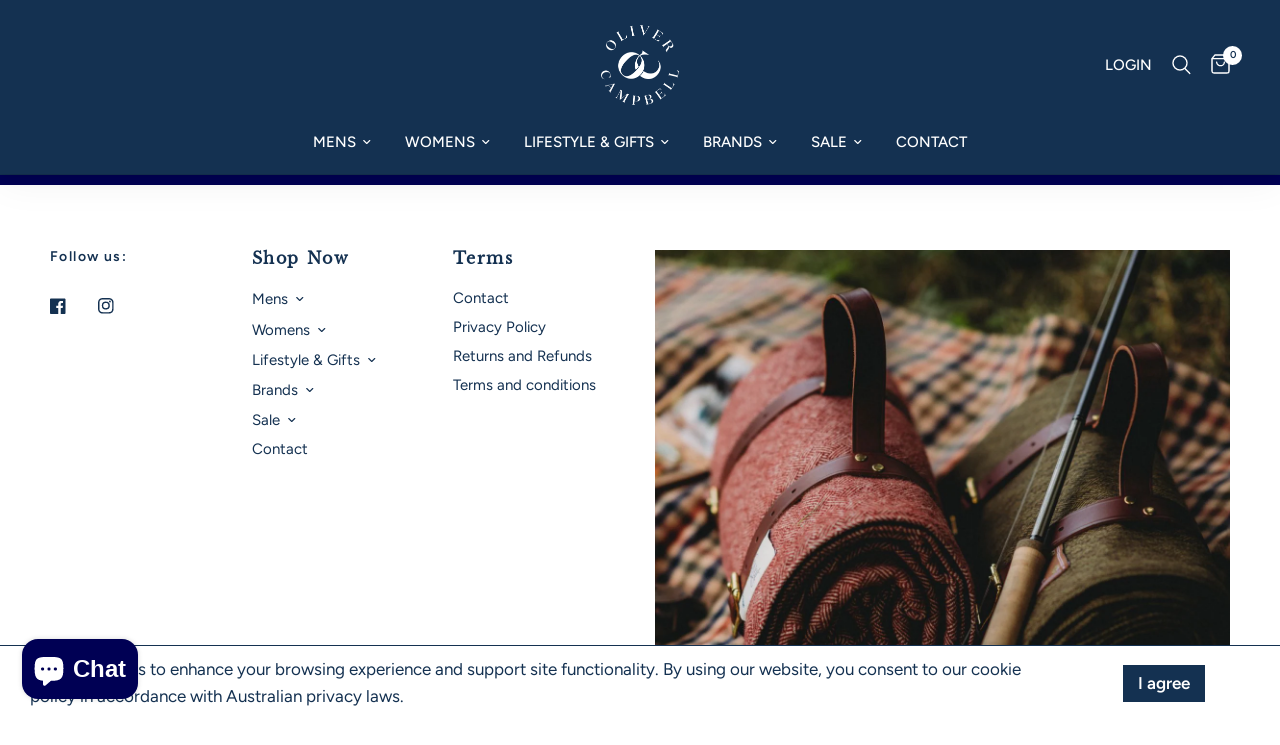

--- FILE ---
content_type: text/css
request_url: https://www.olivercampbelltrading.com/cdn/shop/t/11/assets/custom.css?v=108926541169024253501705988513
body_size: 461
content:
.cart-properties{font-size:.9rem;line-height:calc(var(--font-product-title-line-height-scale, 1) * 1.5);font-weight:500;padding:0;margin:0}.product-custom-badge{color:#fff;padding:5px 10px;font-size:.8rem;font-weight:600;cursor:pointer;margin-right:5px}.product-custom-badge-message{display:none}.style3>div.collection-card__content{position:absolute;width:100%;left:0;top:0;height:100%;text-align:center;font-size:1.5rem;font-weight:600;z-index:6}div.style3>div.collection-card__content>a{margin:auto;height:100%;display:flex;align-items:center;text-align:center;justify-content:center}.flex-icon{display:flex!important;flex-direction:column;justify-content:center;align-items:center}.collection-card__image.style3:after{background:0!important;border:2px solid}.collection-card__link.style3{display:block;content:"";position:absolute;bottom:0;left:0;width:100%;height:100%}.shipping-calc-inner-wrapper{display:flex;gap:10px}#shipping-calculator{display:flex;flex-direction:column;gap:10px;margin:-50px auto 50px;text-align:center}.two-p-border{border:2px solid}@media only screen and (max-width: 600px){.product-custom-badge{text-align:center}.site-navigation-container{display:none!important;overflow:scroll}.site-navigation-item{white-space:nowrap}.link_button_wrapper{grid-template-columns:repeat(2,1fr)!important}div.link_button_wrapper>div:nth-child(5){grid-column:1/-1}.style3>div.collection-card__content{top:0;height:100%}.shipping-calc-inner-wrapper{flex-direction:column}.shipping-calc-inner-wrapper>div{width:100%}.shipping-calc-inner-wrapper>div>div{width:100%}.shipping-calc-inner-wrapper>div>div>div{width:100%}.shipping-calc-inner-wrapper select,#address_zip,#address_province,#address_country{width:100%}}#snackbar{visibility:hidden;min-width:250px;margin-left:-125px;background-color:#e61e2a;color:#fff;text-align:center;border-radius:2px;padding:16px;position:fixed;z-index:1111;left:50%;top:30px;font-size:17px}.variations .product-form__input--block input[type=radio]+label:hover{opacity:.4;background-color:var(--color-price, --color-accent);color:#fff}.variations .product-form__input--block input[type=radio]:checked+label{background-color:var(--color-price, --color-accent);color:#fff}.add_to_cart_holder .quantity{border-color:1px solid var(--color-form-border)!important}.card-effect-grayscale figure.product-featured-image{filter:grayscale(100%)}.card-effect-grayscale figure.product-featured-image:hover{filter:grayscale(0%)}.card-effect-sepia figure.product-featured-image{filter:sepia(100%)}.card-effect-sepia figure.product-featured-image:hover{filter:sepia(0%)}.card-effect-saturate figure.product-featured-image{filter:saturate(200%)}.card-effect-saturate figure.product-featured-image:hover{filter:saturate(100%)}.card-effect-hue-rotate figure.product-featured-image{filter:hue-rotate(180deg)}.card-effect-hue-rotate figure.product-featured-image:hover{filter:hue-rotate(0deg)}.card-effect-invert figure.product-featured-image{filter:invert(100%)}.card-effect-invert figure.product-featured-image:hover{filter:invert(0%)}.card-effect-darken figure.product-featured-image{filter:brightness(.5)}.card-effect-darken figure.product-featured-image:hover{filter:brightness(1)}.card-effect-contrast figure.product-featured-image{filter:contrast(.5)}.card-effect-contrast figure.product-featured-image:hover{filter:contrast(1)}.card-effect-blur figure.product-featured-image{filter:blur(2px)}.card-effect-blur figure.product-featured-image:hover{filter:blur(0px)}.card-effect-opacity figure.product-featured-image{opacity:.5}.card-effect-opacity figure.product-featured-image:hover{opacity:1}.input_clear{opacity:0;transition:all .3s ease-in-out;border:1px solid;padding:1px 4px;font-size:.8rem;cursor:pointer}form.active .input_clear{opacity:.7}.side-panel.search-drawer .searchform{display:flex;align-items:center}.searchform fieldset{flex-grow:1}div.accordion__content table{width:100%;display:block;overflow-x:auto}#cart-checkout-btn[disabled]{opacity:.5;cursor:not-allowed}@media screen and (min-width: 600px){.product-cart-item--container{height:100%;display:flex;flex-direction:column}.upsell-section{margin-top:auto!important}}
/*# sourceMappingURL=/cdn/shop/t/11/assets/custom.css.map?v=108926541169024253501705988513 */


--- FILE ---
content_type: text/javascript
request_url: https://www.olivercampbelltrading.com/cdn/shop/t/11/assets/header.js?v=114262004529164261391705988513
body_size: -140
content:
function storeAndReplaceHeader(html){sessionStorage.setItem("customHeader",html),replaceHeader()}function replaceHeader(){var fullMenu=document.getElementsByClassName("full-menu")[0],storedHeader=sessionStorage.getItem("customHeader");storedHeader&&(fullMenu.innerHTML=storedHeader)}function updateHeader(html){html?storeAndReplaceHeader(html):console.error("No HTML provided for the new header.")}function resetHeader(){sessionStorage.setItem("customHeader",""),replaceHeader()}function resetBackgroundColor(){sessionStorage.setItem("customBackgroundColor",""),applyBackgroundColor()}function storeBackgroundColor(color){sessionStorage.setItem("customBackgroundColor",color),applyBackgroundColor()}function applyBackgroundColor(){var storedBackgroundColor=sessionStorage.getItem("customBackgroundColor");if(storedBackgroundColor){var css="\n            .announcement-bar {\n                background-color: ".concat(storedBackgroundColor," !important;\n            }\n            .announcement-bar--carousel .carousel .flickity-viewport:before {\n                background: ").concat(storedBackgroundColor," !important;\n            }\n            .announcement-bar--carousel .carousel .flickity-viewport:after {\n                background: ").concat(storedBackgroundColor," !important;\n            }\n        "),styleTag=document.createElement("style");styleTag.innerHTML=css,document.head.appendChild(styleTag)}}function resetActiveLinkId(){sessionStorage.setItem("activeLinkId",""),applyActiveLinkStyle()}function storeActiveLinkId(id){sessionStorage.setItem("activeLinkId",id),applyActiveLinkStyle()}function applyActiveLinkStyle(){for(var links=document.getElementsByClassName("site-navigation-item"),i=0;i<links.length;i++)links[i].classList.remove("active"),links[i].style.backgroundColor="";var storedBackgroundColor=sessionStorage.getItem("customBackgroundColor"),storedLinkId=sessionStorage.getItem("activeLinkId");if(storedLinkId&&storedBackgroundColor){var linkElement=document.getElementById(storedLinkId);linkElement&&(linkElement.style.backgroundColor=storedBackgroundColor,linkElement.classList.add("active"),linkElement.style.color="#fff")}}document.addEventListener("DOMContentLoaded",function(){replaceHeader(),applyBackgroundColor(),applyActiveLinkStyle(),document.getElementsByClassName("logolink")[0].addEventListener("click",function(){resetHeader(),resetBackgroundColor(),resetActiveLinkId()}),document.getElementsByClassName("thb-quick-search")[0].addEventListener("click",function(){resetHeader(),resetBackgroundColor(),resetActiveLinkId()})});
//# sourceMappingURL=/cdn/shop/t/11/assets/header.js.map?v=114262004529164261391705988513


--- FILE ---
content_type: text/javascript
request_url: https://www.olivercampbelltrading.com/cdn/shop/t/11/assets/notices.js?v=68971813538493306871705988513
body_size: -500
content:
document.addEventListener("cart-drawer:open",function(e){var checkbox=document.getElementById("made-to-order-checkbox"),checkoutButton=document.getElementById("cart-checkout-btn"),checkoutButtonWrapper=document.getElementById("button-wrapper");checkbox?(checkbox.checked?checkoutButton.removeAttribute("disabled"):checkoutButton.setAttribute("disabled",!0),checkbox.addEventListener("change",function(){this.checked?checkoutButton.removeAttribute("disabled"):checkoutButton.setAttribute("disabled",!0)}),checkoutButtonWrapper.addEventListener("click",function(e2){if(!checkbox.checked){var x=document.getElementById("snackbar");x.className="show",setTimeout(function(){x.className=x.className.replace("show","")},3e3)}})):checkoutButton.removeAttribute("disabled")},!1),document.addEventListener("line-item:change:end",function(e){var checkbox=document.getElementById("made-to-order-checkbox-cart"),checkoutButton=document.getElementById("cart-page-checkout-btn"),checkoutButtonWrapper=document.getElementById("button-wrapper");checkbox?(checkbox.checked?checkoutButton.removeAttribute("disabled"):checkoutButton.setAttribute("disabled",!0),checkbox.addEventListener("change",function(){this.checked?checkoutButton.removeAttribute("disabled"):checkoutButton.setAttribute("disabled",!0)}),checkoutButtonWrapper.addEventListener("click",function(e2){if(!checkbox.checked){var x=document.getElementById("snackbar");x.className="show",setTimeout(function(){x.className=x.className.replace("show","")},3e3)}})):checkoutButton.removeAttribute("disabled")},!1);
//# sourceMappingURL=/cdn/shop/t/11/assets/notices.js.map?v=68971813538493306871705988513
